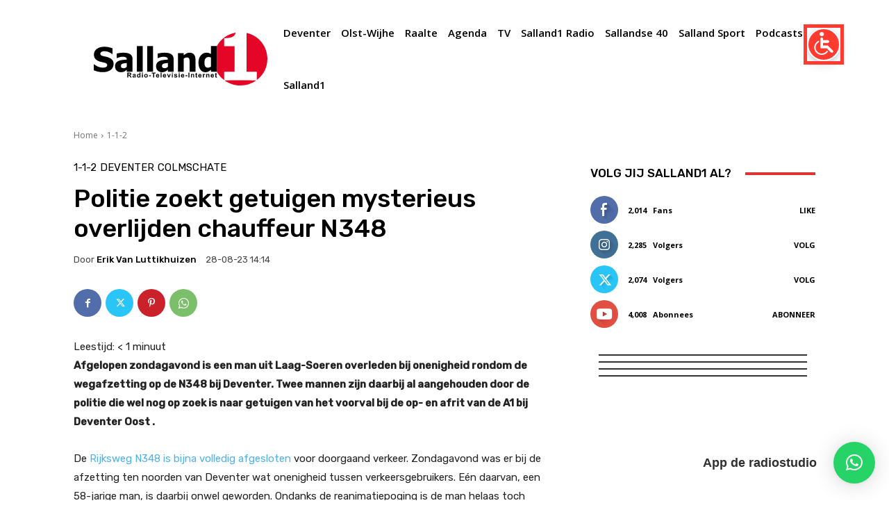

--- FILE ---
content_type: text/html; charset=UTF-8
request_url: https://systeem.online-banners.nl/stramien.php?id=485
body_size: 2109
content:

<!DOCTYPE html>
<html lang="nl">
<head>
    <meta charset="utf-8">
    <meta name="viewport" content="width=device-width, initial-scale=1">
    <title>Advertenties</title>
    
    <style>
        * { margin: 0; padding: 0; box-sizing: border-box; }
        
        .banner-container {
            display: grid;
                        grid-template-columns: 1fr;
                        gap: 5px;
            width: 100%;
            max-width: 300px;
            margin: 0 auto;
            padding: 0;
                    }

        .banner-slot {
            position: relative;
                        width: 100%;
                        aspect-ratio: 300/250;
            overflow: hidden;
            border: 1px solid #333;
                        margin-bottom: 5px;
                                }

                .banner-slot:last-child {
            margin-bottom: 0;
        }
        
        .banner-content {
            position: absolute;
            top: 0;
            left: 0;
            width: 100%;
            height: 100%;
            opacity: 0;
            transition: opacity 0.45s ease;
            display: flex;
            align-items: center;
            justify-content: center;
            text-decoration: none;
            pointer-events: none;
            z-index: 1;
        }

        .banner-content.active {
            opacity: 1;
            pointer-events: auto;
            z-index: 2;
        }

        .banner-content a {
            width: 100%;
            height: 100%;
            display: flex;
            align-items: center;
            justify-content: center;
        }

        .banner-image {
            height: 100%;
            width: 100%;
            object-fit: cover;
        }

        .empty-slot {
            background: linear-gradient(135deg, #f97316, #fb923c, #f97316);
            background-size: 200% 200%;
            animation: gradient 15s ease infinite;
            color: #fff;
            display: flex;
            flex-direction: column;
            align-items: center;
            justify-content: center;
            padding: clamp(4px, 2%, 12px);
            text-align: center;
            gap: clamp(4px, 2%, 15px);
        }

        /* Add a wrapper div for the content */
        .empty-slot-content {
            display: flex;
            align-items: center;
            justify-content: center;
            width: 100%;
            height: 100%;
            padding: clamp(4px, 2%, 12px);
            /* Default to column layout for narrow banners */
            flex-direction: column;
            gap: clamp(4px, 1.5%, 8px);
        }

        
        .empty-slot h2 {
            font-size: clamp(12px, min(3vw, 3vh), 20px);
            font-family: -apple-system, BlinkMacSystemFont, "Segoe UI", Roboto, sans-serif;
            line-height: 1.2;
            margin: 0;
            text-align: center;
        }

        .empty-slot .cta-button {
            display: inline-block;
            padding: clamp(2px, min(1vw, 1vh), 6px) clamp(4px, min(2vw, 2vh), 12px);
            background: rgba(255,255,255,0.15);
            border-radius: 4px;
            font-size: clamp(10px, min(2.5vw, 2.5vh), 16px);
            font-family: -apple-system, BlinkMacSystemFont, "Segoe UI", Roboto, sans-serif;
            transition: all 0.2s ease;
            white-space: nowrap;
            margin-top: 10px;
        }

        .empty-slot:hover .cta-button {
            background: rgba(255,255,255,0.2);
            transform: none;
            box-shadow: none;
        }

        @keyframes gradient {
            0% { background-position: 0% 50%; }
            50% { background-position: 100% 50%; }
            100% { background-position: 0% 50%; }
        }

        @media screen and (max-width: 1200px) {
            .banner-container {
                width: 100%;
                gap: 3px; /* Half the gap on mobile, minimum 3px */
            }

            .banner-slot {
                                width: 100%;
                            }
        }
    </style>
</head>
<body>
    <div class="banner-container">
        <div class='banner-slot' id='slot-1'><a href='https://www.deverfzaak.nl' target='_blank' rel='nofollow' 
                            class='banner-content active' 
                            data-id='14767' 
                            onclick='recordClick(this, event)'>
                            <img src='//online-banners.nl/systeem/banners/0verfzaak_2024_1.gif' alt='De Verfzaak' class='banner-image'>
                         </a><a href='https://finenzo.nl/' target='_blank' rel='nofollow' 
                            class='banner-content ' 
                            data-id='12310' 
                            onclick='recordClick(this, event)'>
                            <img src='//online-banners.nl/systeem/banners/00finenzo_005.gif' alt='finenzo' class='banner-image'>
                         </a></div><div class='banner-slot' id='slot-2'><a href='https://vredehof.nl/' target='_blank' rel='nofollow' 
                            class='banner-content active' 
                            data-id='14763' 
                            onclick='recordClick(this, event)'>
                            <img src='//online-banners.nl/systeem/banners/0Vredehof_Salland1_v1.gif' alt='Vredehof Uitvaartverzorging' class='banner-image'>
                         </a><a href='https://autoschade-henknijkamp.nl/' target='_blank' rel='nofollow' 
                            class='banner-content ' 
                            data-id='13293' 
                            onclick='recordClick(this, event)'>
                            <img src='//online-banners.nl/systeem/banners/00henk_nijkamp_v3.gif' alt='Autoschade Henk Nijkamp' class='banner-image'>
                         </a></div><div class='banner-slot' id='slot-3'><a href='https://joinami.nl/' target='_blank' rel='nofollow' 
                            class='banner-content active' 
                            data-id='13350' 
                            onclick='recordClick(this, event)'>
                            <img src='https://online-banners.nl/systeem//banners/AMI_KAPPERS_2026_1.gif' alt='AMI Kappers Raalte' class='banner-image'>
                         </a><a href='https://geldfitdeventer.nl/' target='_blank' rel='nofollow' 
                            class='banner-content ' 
                            data-id='14617' 
                            onclick='recordClick(this, event)'>
                            <img src='//online-banners.nl/systeem/banners/0geldfit_deventer_01.gif' alt='Geldfit Deventer' class='banner-image'>
                         </a></div><div class='banner-slot' id='slot-4'><a href='https://herbrinkparket.nl/' target='_blank' rel='nofollow' 
                            class='banner-content active' 
                            data-id='14592' 
                            onclick='recordClick(this, event)'>
                            <img src='//online-banners.nl/systeem/banners/0herbrink-2024_nieuw.gif' alt='Herbrink Parket' class='banner-image'>
                         </a><a href='https://ontstoppingsbedrijfvanriel.nl/' target='_blank' rel='nofollow' 
                            class='banner-content ' 
                            data-id='12772' 
                            onclick='recordClick(this, event)'>
                            <img src='//online-banners.nl/systeem/banners/0ontstoppingsbedrijf_van_riel_v2.gif' alt='Ontstoppingsbedrijf Van Riel B.V.' class='banner-image'>
                         </a></div>    </div>

    <script>
    function recordClick(element, event) {
    event.preventDefault();
    const bannerId = element.getAttribute('data-id');
    const targetUrl = element.href;

    const newTab = window.open(targetUrl, '_blank');
    if (!newTab) return; // popup blocked

    navigator.sendBeacon('inc/record_click.php', JSON.stringify({
        verkoop_id: bannerId,
        referrer: document.referrer
    }));
}

    // Handle banner rotation
    document.addEventListener('DOMContentLoaded', function() {
        const slots = document.querySelectorAll('.banner-slot');
        const animationSpeed = 10 * 1000;

        slots.forEach(slot => {
            const banners = slot.querySelectorAll('.banner-content');
            if (banners.length <= 1) return;

            let currentIndex = 0;
            setInterval(() => {
                banners[currentIndex].classList.remove('active');
                currentIndex = (currentIndex + 1) % banners.length;
                banners[currentIndex].classList.add('active');
            }, animationSpeed);
        });
    });
    </script>
</body>
</html> 

--- FILE ---
content_type: text/css
request_url: https://www.salland1.nl/wp-content/plugins/charts-manager-live-voting-1.0.2/css/live-votes.css?ver=6.9
body_size: -120
content:
#lso-container {
    background: #fff;
    border: 2px solid #000;
    padding: 0 1em;
	border-radius: 10px;

}
.lso-list {
    list-style: none;
    padding: 0;
}
.lso-list li {
    padding: 4px 0;
    font-size: 0.9em;
}
.lso-list .klein {
	font-size: 0.85em;
}
.lso-list .titel {
	font-weight: 500;
	color: #111;
}

--- FILE ---
content_type: application/javascript; charset=utf-8
request_url: https://www.salland1.nl/wp-content/plugins/charts-manager/js/hitlijst-player.js?ver=1767442935
body_size: 1214
content:
document.addEventListener("DOMContentLoaded", function () {
  const players = {};
  let activePlayerId = null;

  document.querySelectorAll(".play-refrein").forEach(function (btn) {
    btn.addEventListener("click", function () {
      const id = btn.getAttribute("data-trackid");
      const videoId = btn.getAttribute("data-videoid");
      const start = parseInt(btn.getAttribute("data-start"), 10) || 0;
      const container = document.getElementById("yt-container-" + id);
      if (!container) return;

      // --- Sluit andere actieve player (behalve deze) ---
      if (activePlayerId && activePlayerId !== id && players[activePlayerId]) {
        try { players[activePlayerId].stopVideo(); } catch (e) {}
        resetPlayerUI(activePlayerId);
        activePlayerId = null;
      }

      // --- Als deze player bestaat ---
      if (players[id] && typeof players[id].getPlayerState === 'function') {
        const state = players[id].getPlayerState();
        if (state === YT.PlayerState.PLAYING) {
          players[id].pauseVideo();
          updateButtonUI(btn, true); // laat play zien
        } else if (state === YT.PlayerState.PAUSED) {
          players[id].playVideo();
          updateButtonUI(btn, false); // laat pauze zien
        } else if (state === YT.PlayerState.ENDED || state === YT.PlayerState.UNSTARTED) {
          // Destroy de oude player en maak een nieuwe aan
          try { players[id].destroy(); } catch (e) {}
          delete players[id];
          container.innerHTML = '';
          container.style.display = "block";
          setTimeout(() => createAndPlay(), 100);
        }
        return;
      }

      // Geen bestaande player: maak een nieuwe aan en speel af
      createAndPlay();

      function createAndPlay() {
        updateButtonUI(btn, false); // laat pauze zien
        container.style.display = "none";
        container.innerHTML = `<div id="player-${id}"></div>`;

        function initPlayer() {
          players[id] = new YT.Player('player-' + id, {
            height: '0',
            width: '0',
            videoId: videoId,
            playerVars: { start: start, autoplay: 1 },
            events: {
              onReady: function (event) {
                let vol = 0;
                event.target.setVolume(vol);
                // Fade-in
                const fadeIn = setInterval(() => {
                  if (vol < 100) {
                    vol += 10;
                    event.target.setVolume(vol);
                  } else clearInterval(fadeIn);
                }, 150);
                // Fade-out en sluiten na 25s
                setTimeout(() => {
                  const fadeOut = setInterval(() => {
                    if (vol > 0) {
                      vol -= 10;
                      event.target.setVolume(vol);
                    } else {
                      clearInterval(fadeOut);
                      event.target.stopVideo();
                      updateButtonUI(btn, true); // play-icoon tonen
                      container.innerHTML = '';
                      container.style.display = "none";
                      try { players[id].destroy(); } catch (e) {}
                      delete players[id];
                    }
                  }, 200);
                }, 25000);
              },
              onStateChange: function (event) {
                if (event.data === YT.PlayerState.PAUSED) {
                  updateButtonUI(btn, true); // play-icoon
                }
                if (event.data === YT.PlayerState.PLAYING) {
                  updateButtonUI(btn, false); // pauze-icoon
                  activePlayerId = id;
                }
                if (event.data === YT.PlayerState.ENDED) {
                  updateButtonUI(btn, true);
                  container.innerHTML = '';
                  container.style.display = "none";
                  try { players[id].destroy(); } catch (e) {}
                  delete players[id];
                  activePlayerId = null;
                }
              }
            }
          });
        }

        // Zorg dat YT API geladen is
        if (typeof YT === 'undefined' || typeof YT.Player === 'undefined') {
          if (!window._ytQueue) window._ytQueue = [];
          window._ytQueue.push(initPlayer);

          if (!window._ytScriptAdded) {
            const tag = document.createElement('script');
            tag.src = "https://www.youtube.com/iframe_api";
            document.body.appendChild(tag);
            window._ytScriptAdded = true;

            window.onYouTubeIframeAPIReady = () => {
              while (window._ytQueue.length) {
                const fn = window._ytQueue.shift();
                fn();
              }
            };
          }
        } else {
          initPlayer();
        }
      }

      function updateButtonUI(button, showPlay) {
        button.querySelector('.icon-play').style.display = showPlay ? 'inline' : 'none';
        button.querySelector('.icon-pause').style.display = showPlay ? 'none' : 'inline';
      }

      function resetPlayerUI(playerId) {
        const prevBtn = document.querySelector(`.play-refrein[data-trackid="${playerId}"]`);
        if (prevBtn) updateButtonUI(prevBtn, true);
        const prevContainer = document.getElementById("yt-container-" + playerId);
        if (prevContainer) {
          prevContainer.innerHTML = '';
          prevContainer.style.display = "none";
        }
        try { players[playerId].destroy(); } catch (e) {}
        delete players[playerId];
      }
    });
  });
});


--- FILE ---
content_type: application/javascript; charset=utf-8
request_url: https://www.salland1.nl/wp-content/plugins/charts-manager/js/vote.js?ver=1767442935
body_size: 163
content:
jQuery(document).ready(function($) {
  $('.vote-form').on('submit', function(e) {
    e.preventDefault();
    const form = $(this);

    const trackId = form.data('track');
    const listId = form.data('list');
    const weeklistId = form.data('weeklist');

    $.post(hitlijst_ajax.ajax_url, {
      action: 'hitlijst_vote',
      nonce: hitlijst_ajax.nonce,
      track_id: trackId,
      list_id: listId,
      weeklist_id: weeklistId
    }, function(response) {
      if (response.success) {
        form.html('<div class="vote-thanks">✅ Bedankt voor je stem!</div>');
        showVoteThanks(form.find('.vote-thanks'));
      } else {
        form.html('<div class="vote-thanks">⚠️ ' + response.data.message + '</div>');
        showVoteThanks(form.find('.vote-thanks'));
      }
    }).fail(function() {
      alert('Er ging iets mis bij het versturen van je stem.');
    });
  });
});

function showVoteThanks($thanks) {
  $thanks.addClass('show');
  setTimeout(() => {
    $thanks.addClass('fade-out');
  }, 2000);
  setTimeout(() => {
    $thanks.removeClass('show fade-out');
  }, 3000);
}


--- FILE ---
content_type: image/svg+xml
request_url: https://www.salland1.nl/wp-content/uploads/2023/03/Salland1-Logo.svg
body_size: 3210
content:
<?xml version="1.0" encoding="UTF-8"?> <svg xmlns="http://www.w3.org/2000/svg" viewBox="0 0 508.19 156.49"><g fill="#e50526"><path d="m477.2 139.93c0-7.51-.05-15.01 0-22.52 0-1.2-.35-1.41-1.46-1.41-9.03.05-18.07 0-27.1.05-1.01 0-1.23-.29-1.23-1.26.03-37.58.03-75.16 0-112.74 0-1.25.4-1.24 1.36-.99 63.49 16.06 80.8 98.87 28.87 138.9-.14-.01-.29-.02-.43-.03z"></path><path d="m360.27 40.3c10.38-21.2 31.1-35.75 54.08-40.22.77-.18.96-.05.76.8-1.59 6.5-5.78 10.59-11.94 12.8-6.65 2.3-13.74 2.49-20.7 2.67-.63.01-.81.19-.81.81.02 7.31.03 14.61-.01 21.92 0 1 .54.85 1.13.85h19.79c2.76 0 5.52.05 8.27-.02 1.02-.03 1.32.2 1.32 1.29-.04 12.3-.03 24.6-.03 36.9s-.01 24.44.02 36.66c0 1-.17 1.33-1.27 1.32-9.35-.05-18.71-.02-28.06-.05-.96 0-1.18.26-1.17 1.19.04 7.8.02 15.54.02 23.35-8.92-6.76-15.92-14.91-21.36-24.43.06-25.27.16-50.56-.03-75.82z"></path><path d="m475.46 141.64c-29.24 21.05-67.19 18.6-92.53-.22 30.87-.34 61.8-.12 92.68-.08-.05.1-.1.2-.15.3z"></path></g><path d="m26.42 117.06c-5.57 0-10.46-.54-14.67-1.61-4.22-1.07-8.13-2.41-11.74-4v-17.29h1.66c3.65 3.09 7.67 5.47 12.06 7.13s8.66 2.49 12.79 2.49c1.04 0 2.42-.11 4.13-.34s3.08-.59 4.13-1.07c1.27-.55 2.34-1.33 3.22-2.32s1.32-2.3 1.32-3.93c0-1.82-.72-3.3-2.15-4.44s-3.14-1.97-5.13-2.49c-2.47-.65-5.12-1.27-7.93-1.86-2.82-.59-5.44-1.3-7.89-2.15-5.63-1.99-9.67-4.65-12.11-8.01-2.44-3.35-3.66-7.55-3.66-12.6 0-6.8 2.88-12.31 8.64-16.53 5.76-4.21 12.96-6.32 21.58-6.32 4.33 0 8.63.44 12.92 1.32 4.28.88 8.11 2.07 11.5 3.56v16.6h-1.61c-2.7-2.31-6-4.26-9.89-5.86-3.89-1.59-7.89-2.39-11.99-2.39-1.6 0-3.03.11-4.3.34s-2.6.67-4 1.32c-1.14.52-2.12 1.29-2.95 2.32s-1.25 2.17-1.25 3.44c0 1.86.66 3.33 1.98 4.42s3.87 2.08 7.64 2.95c2.44.55 4.79 1.09 7.06 1.61 2.26.52 4.68 1.24 7.25 2.15 5.05 1.82 8.8 4.27 11.25 7.35 2.46 3.08 3.69 7.14 3.69 12.18 0 7.23-2.84 13.04-8.52 17.43s-13.35 6.59-23.02 6.59z"></path><path d="m96.53 109.93c-1.17.98-2.22 1.86-3.15 2.64s-2.17 1.56-3.74 2.34c-1.53.75-3.02 1.32-4.47 1.71s-3.48.59-6.08.59c-4.85 0-8.88-1.63-12.08-4.88-3.21-3.25-4.81-7.36-4.81-12.3 0-4.07.81-7.36 2.44-9.86 1.63-2.51 3.97-4.49 7.03-5.96 3.09-1.5 6.79-2.54 11.08-3.12s8.92-1.04 13.87-1.37v-.29c0-3.03-1.12-5.12-3.34-6.27-2.23-1.16-5.57-1.73-10.03-1.73-2.02 0-4.38.37-7.08 1.1s-5.34 1.67-7.91 2.81h-1.46v-13.23c1.69-.49 4.43-1.07 8.2-1.73 3.78-.67 7.58-1 11.43-1 9.44 0 16.32 1.57 20.63 4.71s6.47 7.93 6.47 14.38v37.3h-16.99v-5.81zm0-8.5v-11.43c-2.9.29-5.24.55-7.03.76s-3.55.63-5.27 1.25c-1.5.52-2.66 1.31-3.49 2.37s-1.25 2.47-1.25 4.22c0 2.57.69 4.34 2.08 5.3 1.38.96 3.43 1.44 6.13 1.44 1.5 0 3.03-.34 4.59-1.03s2.98-1.64 4.25-2.88z"></path><path d="m143.26 115.74h-17.09v-75.98h17.09z"></path><path d="m173.44 115.74h-17.09v-75.98h17.09z"></path><path d="m216.75 109.93c-1.17.98-2.22 1.86-3.15 2.64s-2.17 1.56-3.74 2.34c-1.53.75-3.02 1.32-4.47 1.71s-3.48.59-6.08.59c-4.85 0-8.88-1.63-12.08-4.88-3.21-3.25-4.81-7.36-4.81-12.3 0-4.07.81-7.36 2.44-9.86 1.63-2.51 3.97-4.49 7.03-5.96 3.09-1.5 6.79-2.54 11.08-3.12s8.92-1.04 13.87-1.37v-.29c0-3.03-1.12-5.12-3.34-6.27-2.23-1.16-5.58-1.73-10.03-1.73-2.02 0-4.38.37-7.08 1.1s-5.34 1.67-7.91 2.81h-1.46v-13.23c1.69-.49 4.43-1.07 8.2-1.73 3.78-.67 7.58-1 11.43-1 9.44 0 16.32 1.57 20.63 4.71s6.47 7.93 6.47 14.38v37.3h-16.99v-5.81zm0-8.5v-11.43c-2.9.29-5.24.55-7.03.76s-3.55.63-5.27 1.25c-1.5.52-2.66 1.31-3.49 2.37s-1.25 2.47-1.25 4.22c0 2.57.69 4.34 2.08 5.3 1.38.96 3.43 1.44 6.13 1.44 1.5 0 3.03-.34 4.59-1.03s2.98-1.64 4.25-2.88z"></path><path d="m297.75 115.74h-17.19v-27.2c0-2.21-.09-4.42-.27-6.62s-.51-3.82-1-4.86c-.59-1.24-1.43-2.12-2.54-2.66s-2.59-.81-4.44-.81c-1.4 0-2.82.26-4.25.78s-2.96 1.35-4.59 2.49v38.87h-17.09v-54.83h17.09v6.05c2.8-2.38 5.53-4.23 8.18-5.57 2.65-1.33 5.59-2 8.81-2 5.6 0 9.88 1.77 12.84 5.3s4.44 8.65 4.44 15.36v35.69z"></path><path d="m360.25 115.74h-17.09v-5.71c-1.11.91-2.37 1.89-3.78 2.93-1.42 1.04-2.66 1.82-3.74 2.34-1.37.65-2.72 1.14-4.05 1.46-1.33.33-2.93.49-4.79.49-6.25 0-11.2-2.59-14.84-7.76-3.65-5.18-5.47-12.09-5.47-20.75 0-4.79.62-8.94 1.86-12.45 1.24-3.52 2.95-6.58 5.13-9.18 1.99-2.38 4.39-4.26 7.23-5.64 2.83-1.38 5.83-2.08 8.98-2.08 2.86 0 5.22.3 7.06.9s3.98 1.54 6.42 2.81v-23.34h17.09v75.98zm-17.09-15.14v-26.9c-.85-.42-1.95-.77-3.32-1.05s-2.54-.42-3.52-.42c-4.1 0-7.19 1.43-9.25 4.3-2.07 2.87-3.1 6.87-3.1 12.01 0 5.4.82 9.31 2.47 11.72 1.64 2.41 4.3 3.61 7.98 3.61 1.5 0 3.01-.29 4.54-.88s2.93-1.38 4.2-2.39z"></path><path d="m98.09 132.94v-14.32h6.08c1.53 0 2.64.13 3.33.39s1.25.71 1.67 1.37.62 1.41.62 2.26c0 1.07-.32 1.96-.95 2.66s-1.58 1.14-2.83 1.32c.62.36 1.14.76 1.55 1.2s.96 1.21 1.65 2.32l1.75 2.79h-3.46l-2.09-3.12c-.74-1.11-1.25-1.81-1.52-2.1s-.56-.49-.87-.6-.79-.16-1.46-.16h-.59v5.98h-2.89zm2.89-8.26h2.14c1.39 0 2.25-.06 2.6-.18s.62-.32.81-.61.29-.64.29-1.07c0-.48-.13-.87-.39-1.17s-.62-.48-1.09-.56c-.23-.03-.94-.05-2.11-.05h-2.26v3.63z"></path><path d="m116.25 125.73-2.49-.45c.28-1 .76-1.75 1.45-2.23s1.7-.72 3.05-.72c1.22 0 2.14.14 2.73.43s1.02.66 1.26 1.1.37 1.26.37 2.46l-.03 3.2c0 .91.04 1.58.13 2.02s.25.9.49 1.39h-2.71c-.07-.18-.16-.45-.26-.81-.05-.16-.08-.27-.1-.32-.47.46-.97.8-1.5 1.03s-1.1.34-1.71.34c-1.07 0-1.91-.29-2.52-.87s-.92-1.31-.92-2.2c0-.59.14-1.11.42-1.57s.67-.81 1.18-1.05 1.23-.46 2.18-.64c1.28-.24 2.17-.47 2.67-.67v-.27c0-.53-.13-.9-.39-1.13s-.75-.34-1.47-.34c-.49 0-.87.1-1.14.29s-.49.53-.66 1.01zm3.67 2.23c-.35.12-.91.26-1.67.42s-1.26.32-1.49.48c-.36.25-.54.58-.54.97s.14.72.43 1 .65.42 1.09.42c.49 0 .97-.16 1.42-.49.33-.25.55-.55.65-.91.07-.23.11-.68.11-1.34z"></path><path d="m136.53 132.94h-2.55v-1.52c-.42.59-.92 1.03-1.5 1.32s-1.16.43-1.74.43c-1.19 0-2.21-.48-3.06-1.44s-1.27-2.3-1.27-4.02.41-3.09 1.24-4.01 1.87-1.37 3.13-1.37c1.16 0 2.16.48 3.01 1.45v-5.16h2.74zm-7.32-5.41c0 1.11.15 1.91.46 2.4.44.72 1.06 1.07 1.86 1.07.63 0 1.17-.27 1.61-.81s.66-1.34.66-2.41c0-1.19-.21-2.05-.64-2.57s-.98-.79-1.65-.79-1.2.26-1.64.78-.66 1.29-.66 2.32z"></path><path d="m140.94 121.16v-2.54h2.74v2.54zm0 11.78v-10.37h2.74v10.37z"></path><path d="m147.56 127.6c0-.91.22-1.79.67-2.65s1.09-1.5 1.91-1.95 1.74-.67 2.76-.67c1.57 0 2.85.51 3.86 1.53s1.5 2.31 1.5 3.86-.51 2.87-1.52 3.9-2.29 1.55-3.82 1.55c-.95 0-1.86-.21-2.72-.64s-1.52-1.06-1.97-1.89-.67-1.84-.67-3.03zm2.81.15c0 1.03.24 1.82.73 2.36s1.09.82 1.81.82 1.32-.27 1.8-.82.73-1.34.73-2.38-.24-1.8-.73-2.34-1.09-.82-1.8-.82-1.32.27-1.81.82-.73 1.33-.73 2.36z"></path><path d="m161.8 129.12v-2.74h5.39v2.74z"></path><path d="m173.72 132.94v-11.89h-4.25v-2.42h11.38v2.42h-4.24v11.89z"></path><path d="m188.91 129.64 2.73.46c-.35 1-.91 1.77-1.67 2.29s-1.71.79-2.85.79c-1.8 0-3.14-.59-4-1.77-.68-.94-1.03-2.14-1.03-3.57 0-1.72.45-3.06 1.35-4.04s2.03-1.46 3.41-1.46c1.54 0 2.76.51 3.65 1.53s1.32 2.58 1.28 4.68h-6.88c.02.81.24 1.45.66 1.9s.95.68 1.58.68c.43 0 .79-.12 1.08-.35s.51-.61.66-1.13zm.16-2.77c-.02-.79-.22-1.4-.62-1.81s-.87-.62-1.43-.62c-.6 0-1.09.22-1.48.65s-.58 1.03-.58 1.78h4.1z"></path><path d="m195.73 132.94v-14.32h2.74v14.32z"></path><path d="m208.99 129.64 2.73.46c-.35 1-.91 1.77-1.67 2.29s-1.71.79-2.85.79c-1.8 0-3.14-.59-4-1.77-.68-.94-1.03-2.14-1.03-3.57 0-1.72.45-3.06 1.35-4.04s2.03-1.46 3.41-1.46c1.54 0 2.76.51 3.65 1.53s1.32 2.58 1.28 4.68h-6.88c.02.81.24 1.45.66 1.9s.95.68 1.58.68c.43 0 .79-.12 1.08-.35s.51-.61.66-1.13zm.16-2.77c-.02-.79-.22-1.4-.62-1.81s-.87-.62-1.43-.62c-.6 0-1.09.22-1.48.65s-.58 1.03-.58 1.78h4.1z"></path><path d="m218.66 132.94-4.18-10.37h2.88l1.95 5.29.57 1.77c.15-.45.24-.75.28-.89.09-.29.19-.59.29-.88l1.97-5.29h2.82l-4.12 10.37h-2.47z"></path><path d="m228.63 121.16v-2.54h2.74v2.54zm0 11.78v-10.37h2.74v10.37z"></path><path d="m234.92 129.98 2.75-.42c.12.53.35.94.71 1.22s.86.42 1.5.42c.71 0 1.24-.13 1.6-.39.24-.18.36-.43.36-.73 0-.21-.07-.38-.2-.52-.14-.13-.44-.25-.92-.36-2.21-.49-3.62-.93-4.21-1.34-.82-.56-1.23-1.34-1.23-2.33 0-.9.35-1.65 1.06-2.27s1.81-.92 3.3-.92 2.47.23 3.16.69 1.17 1.15 1.43 2.05l-2.59.48c-.11-.4-.32-.71-.63-.93s-.75-.32-1.32-.32c-.72 0-1.24.1-1.55.3-.21.14-.31.33-.31.56 0 .2.09.36.27.5.25.18 1.1.44 2.56.77s2.48.74 3.06 1.22c.57.49.86 1.17.86 2.04 0 .95-.4 1.77-1.19 2.45s-1.97 1.03-3.53 1.03c-1.41 0-2.53-.29-3.35-.86s-1.36-1.35-1.62-2.33z"></path><path d="m248.71 121.16v-2.54h2.74v2.54zm0 11.78v-10.37h2.74v10.37z"></path><path d="m261.97 129.64 2.73.46c-.35 1-.91 1.77-1.67 2.29s-1.71.79-2.85.79c-1.8 0-3.14-.59-4-1.77-.68-.94-1.03-2.14-1.03-3.57 0-1.72.45-3.06 1.35-4.04s2.03-1.46 3.41-1.46c1.54 0 2.76.51 3.65 1.53s1.32 2.58 1.28 4.68h-6.88c.02.81.24 1.45.66 1.9s.95.68 1.58.68c.43 0 .79-.12 1.08-.35s.51-.61.66-1.13zm.16-2.77c-.02-.79-.22-1.4-.62-1.81s-.87-.62-1.43-.62c-.6 0-1.09.22-1.48.65s-.58 1.03-.58 1.78h4.1z"></path><path d="m268.48 129.12v-2.74h5.39v2.74z"></path><path d="m277.08 132.94v-14.32h2.89v14.32z"></path><path d="m293.84 132.94h-2.74v-5.29c0-1.12-.06-1.84-.18-2.17s-.31-.58-.57-.77-.58-.27-.95-.27c-.48 0-.9.13-1.28.39s-.64.61-.78 1.04-.21 1.22-.21 2.38v4.7h-2.74v-10.37h2.55v1.52c.91-1.17 2.04-1.76 3.42-1.76.61 0 1.16.11 1.66.33s.88.5 1.14.83.44.72.54 1.15.15 1.04.15 1.85v6.45z"></path><path d="m303.08 122.57v2.19h-1.88v4.18c0 .85.02 1.34.05 1.48s.12.26.24.35.28.14.46.14c.25 0 .62-.09 1.1-.26l.23 2.13c-.64.27-1.36.41-2.17.41-.5 0-.94-.08-1.34-.25s-.69-.38-.87-.64-.31-.62-.39-1.07c-.06-.32-.09-.96-.09-1.93v-4.52h-1.26v-2.19h1.26v-2.06l2.75-1.6v3.66h1.88z"></path><path d="m312.69 129.64 2.73.46c-.35 1-.91 1.77-1.67 2.29s-1.71.79-2.85.79c-1.8 0-3.14-.59-4-1.77-.68-.94-1.03-2.14-1.03-3.57 0-1.72.45-3.06 1.35-4.04s2.03-1.46 3.41-1.46c1.54 0 2.76.51 3.65 1.53s1.32 2.58 1.28 4.68h-6.88c.02.81.24 1.45.66 1.9s.95.68 1.58.68c.43 0 .79-.12 1.08-.35s.51-.61.66-1.13zm.16-2.77c-.02-.79-.22-1.4-.62-1.81s-.87-.62-1.43-.62c-.6 0-1.09.22-1.48.65s-.58 1.03-.58 1.78h4.1z"></path><path d="m322.13 132.94h-2.74v-10.37h2.55v1.47c.44-.7.83-1.16 1.18-1.38s.74-.33 1.19-.33c.62 0 1.23.17 1.81.52l-.85 2.39c-.46-.3-.89-.45-1.29-.45s-.71.11-.98.32-.48.59-.63 1.15-.23 1.71-.23 3.48v3.2z"></path><path d="m338.42 132.94h-2.74v-5.29c0-1.12-.06-1.84-.18-2.17s-.31-.58-.57-.77-.58-.27-.95-.27c-.48 0-.9.13-1.28.39s-.64.61-.78 1.04-.21 1.22-.21 2.38v4.7h-2.74v-10.37h2.55v1.52c.91-1.17 2.04-1.76 3.42-1.76.61 0 1.16.11 1.66.33s.88.5 1.14.83.44.72.54 1.15.15 1.04.15 1.85v6.45z"></path><path d="m348.91 129.64 2.73.46c-.35 1-.91 1.77-1.67 2.29s-1.71.79-2.85.79c-1.8 0-3.14-.59-4-1.77-.68-.94-1.03-2.14-1.03-3.57 0-1.72.45-3.06 1.35-4.04s2.03-1.46 3.41-1.46c1.54 0 2.76.51 3.65 1.53s1.32 2.58 1.28 4.68h-6.88c.02.81.24 1.45.66 1.9s.95.68 1.58.68c.43 0 .79-.12 1.08-.35s.51-.61.66-1.13zm.16-2.77c-.02-.79-.22-1.4-.62-1.81s-.87-.62-1.43-.62c-.6 0-1.09.22-1.48.65s-.58 1.03-.58 1.78h4.1z"></path><path d="m360.49 122.57v2.19h-1.88v4.18c0 .85.02 1.34.05 1.48s.12.26.24.35.28.14.46.14c.25 0 .62-.09 1.1-.26l.23 2.13c-.64.27-1.36.41-2.17.41-.5 0-.94-.08-1.34-.25s-.69-.38-.87-.64-.31-.62-.39-1.07c-.06-.32-.09-.96-.09-1.93v-4.52h-1.26v-2.19h1.26v-2.06l2.75-1.6v3.66h1.88z"></path></svg> 